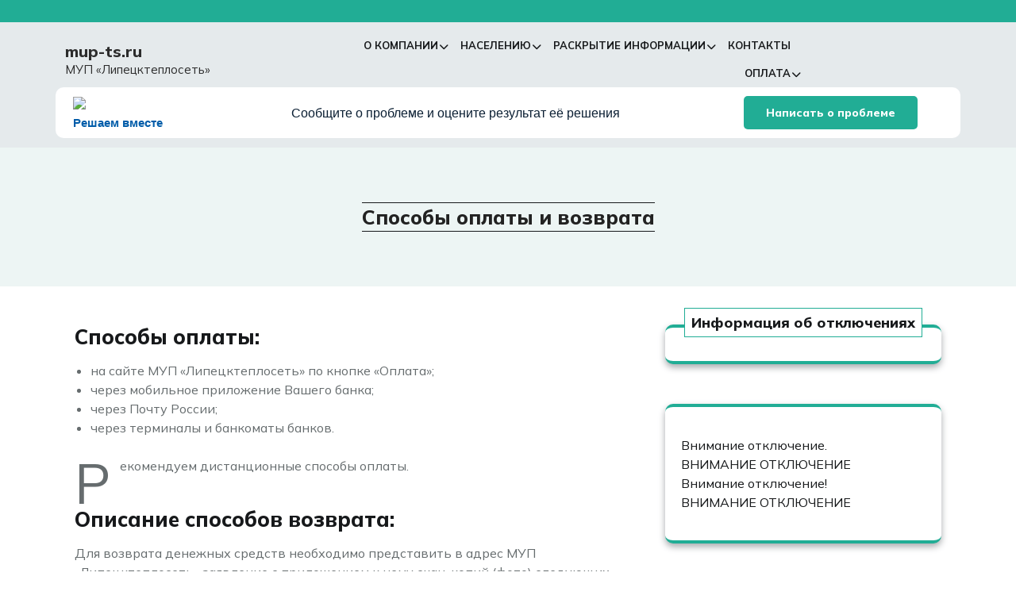

--- FILE ---
content_type: text/html; charset=UTF-8
request_url: https://mup-ts.ru/lk/%D1%81%D0%BF%D0%BE%D1%81%D0%BE%D0%B1%D1%8B-%D0%BE%D0%BF%D0%BB%D0%B0%D1%82%D1%8B-%D0%B8-%D0%B2%D0%BE%D0%B7%D0%B2%D1%80%D0%B0%D1%82%D0%B0/
body_size: 13444
content:
<!DOCTYPE html>
<html lang="ru-RU" class="no-js no-svg">
<head>
	<meta charset="UTF-8">
	<meta name="viewport" content="width=device-width, initial-scale=1">
	<title>Способы оплаты и возврата &#8212; mup-ts.ru</title>
<meta name='robots' content='max-image-preview:large' />
<link rel='dns-prefetch' href='//stats.wp.com' />
<link rel='dns-prefetch' href='//fonts.googleapis.com' />
<link rel='preconnect' href='//i0.wp.com' />
<link rel='preconnect' href='//c0.wp.com' />
<link rel="alternate" type="application/rss+xml" title="mup-ts.ru &raquo; Лента" href="https://mup-ts.ru/feed/" />
<link rel="alternate" type="application/rss+xml" title="mup-ts.ru &raquo; Лента комментариев" href="https://mup-ts.ru/comments/feed/" />
<link rel="alternate" title="oEmbed (JSON)" type="application/json+oembed" href="https://mup-ts.ru/wp-json/oembed/1.0/embed?url=https%3A%2F%2Fmup-ts.ru%2Flk%2F%25d1%2581%25d0%25bf%25d0%25be%25d1%2581%25d0%25be%25d0%25b1%25d1%258b-%25d0%25be%25d0%25bf%25d0%25bb%25d0%25b0%25d1%2582%25d1%258b-%25d0%25b8-%25d0%25b2%25d0%25be%25d0%25b7%25d0%25b2%25d1%2580%25d0%25b0%25d1%2582%25d0%25b0%2F" />
<link rel="alternate" title="oEmbed (XML)" type="text/xml+oembed" href="https://mup-ts.ru/wp-json/oembed/1.0/embed?url=https%3A%2F%2Fmup-ts.ru%2Flk%2F%25d1%2581%25d0%25bf%25d0%25be%25d1%2581%25d0%25be%25d0%25b1%25d1%258b-%25d0%25be%25d0%25bf%25d0%25bb%25d0%25b0%25d1%2582%25d1%258b-%25d0%25b8-%25d0%25b2%25d0%25be%25d0%25b7%25d0%25b2%25d1%2580%25d0%25b0%25d1%2582%25d0%25b0%2F&#038;format=xml" />
<style id='wp-img-auto-sizes-contain-inline-css' type='text/css'>
img:is([sizes=auto i],[sizes^="auto," i]){contain-intrinsic-size:3000px 1500px}
/*# sourceURL=wp-img-auto-sizes-contain-inline-css */
</style>
<style id='wp-emoji-styles-inline-css' type='text/css'>

	img.wp-smiley, img.emoji {
		display: inline !important;
		border: none !important;
		box-shadow: none !important;
		height: 1em !important;
		width: 1em !important;
		margin: 0 0.07em !important;
		vertical-align: -0.1em !important;
		background: none !important;
		padding: 0 !important;
	}
/*# sourceURL=wp-emoji-styles-inline-css */
</style>
<style id='wp-block-library-inline-css' type='text/css'>
:root{--wp-block-synced-color:#7a00df;--wp-block-synced-color--rgb:122,0,223;--wp-bound-block-color:var(--wp-block-synced-color);--wp-editor-canvas-background:#ddd;--wp-admin-theme-color:#007cba;--wp-admin-theme-color--rgb:0,124,186;--wp-admin-theme-color-darker-10:#006ba1;--wp-admin-theme-color-darker-10--rgb:0,107,160.5;--wp-admin-theme-color-darker-20:#005a87;--wp-admin-theme-color-darker-20--rgb:0,90,135;--wp-admin-border-width-focus:2px}@media (min-resolution:192dpi){:root{--wp-admin-border-width-focus:1.5px}}.wp-element-button{cursor:pointer}:root .has-very-light-gray-background-color{background-color:#eee}:root .has-very-dark-gray-background-color{background-color:#313131}:root .has-very-light-gray-color{color:#eee}:root .has-very-dark-gray-color{color:#313131}:root .has-vivid-green-cyan-to-vivid-cyan-blue-gradient-background{background:linear-gradient(135deg,#00d084,#0693e3)}:root .has-purple-crush-gradient-background{background:linear-gradient(135deg,#34e2e4,#4721fb 50%,#ab1dfe)}:root .has-hazy-dawn-gradient-background{background:linear-gradient(135deg,#faaca8,#dad0ec)}:root .has-subdued-olive-gradient-background{background:linear-gradient(135deg,#fafae1,#67a671)}:root .has-atomic-cream-gradient-background{background:linear-gradient(135deg,#fdd79a,#004a59)}:root .has-nightshade-gradient-background{background:linear-gradient(135deg,#330968,#31cdcf)}:root .has-midnight-gradient-background{background:linear-gradient(135deg,#020381,#2874fc)}:root{--wp--preset--font-size--normal:16px;--wp--preset--font-size--huge:42px}.has-regular-font-size{font-size:1em}.has-larger-font-size{font-size:2.625em}.has-normal-font-size{font-size:var(--wp--preset--font-size--normal)}.has-huge-font-size{font-size:var(--wp--preset--font-size--huge)}.has-text-align-center{text-align:center}.has-text-align-left{text-align:left}.has-text-align-right{text-align:right}.has-fit-text{white-space:nowrap!important}#end-resizable-editor-section{display:none}.aligncenter{clear:both}.items-justified-left{justify-content:flex-start}.items-justified-center{justify-content:center}.items-justified-right{justify-content:flex-end}.items-justified-space-between{justify-content:space-between}.screen-reader-text{border:0;clip-path:inset(50%);height:1px;margin:-1px;overflow:hidden;padding:0;position:absolute;width:1px;word-wrap:normal!important}.screen-reader-text:focus{background-color:#ddd;clip-path:none;color:#444;display:block;font-size:1em;height:auto;left:5px;line-height:normal;padding:15px 23px 14px;text-decoration:none;top:5px;width:auto;z-index:100000}html :where(.has-border-color){border-style:solid}html :where([style*=border-top-color]){border-top-style:solid}html :where([style*=border-right-color]){border-right-style:solid}html :where([style*=border-bottom-color]){border-bottom-style:solid}html :where([style*=border-left-color]){border-left-style:solid}html :where([style*=border-width]){border-style:solid}html :where([style*=border-top-width]){border-top-style:solid}html :where([style*=border-right-width]){border-right-style:solid}html :where([style*=border-bottom-width]){border-bottom-style:solid}html :where([style*=border-left-width]){border-left-style:solid}html :where(img[class*=wp-image-]){height:auto;max-width:100%}:where(figure){margin:0 0 1em}html :where(.is-position-sticky){--wp-admin--admin-bar--position-offset:var(--wp-admin--admin-bar--height,0px)}@media screen and (max-width:600px){html :where(.is-position-sticky){--wp-admin--admin-bar--position-offset:0px}}

/*# sourceURL=wp-block-library-inline-css */
</style><style id='wp-block-heading-inline-css' type='text/css'>
h1:where(.wp-block-heading).has-background,h2:where(.wp-block-heading).has-background,h3:where(.wp-block-heading).has-background,h4:where(.wp-block-heading).has-background,h5:where(.wp-block-heading).has-background,h6:where(.wp-block-heading).has-background{padding:1.25em 2.375em}h1.has-text-align-left[style*=writing-mode]:where([style*=vertical-lr]),h1.has-text-align-right[style*=writing-mode]:where([style*=vertical-rl]),h2.has-text-align-left[style*=writing-mode]:where([style*=vertical-lr]),h2.has-text-align-right[style*=writing-mode]:where([style*=vertical-rl]),h3.has-text-align-left[style*=writing-mode]:where([style*=vertical-lr]),h3.has-text-align-right[style*=writing-mode]:where([style*=vertical-rl]),h4.has-text-align-left[style*=writing-mode]:where([style*=vertical-lr]),h4.has-text-align-right[style*=writing-mode]:where([style*=vertical-rl]),h5.has-text-align-left[style*=writing-mode]:where([style*=vertical-lr]),h5.has-text-align-right[style*=writing-mode]:where([style*=vertical-rl]),h6.has-text-align-left[style*=writing-mode]:where([style*=vertical-lr]),h6.has-text-align-right[style*=writing-mode]:where([style*=vertical-rl]){rotate:180deg}
/*# sourceURL=https://c0.wp.com/c/6.9/wp-includes/blocks/heading/style.min.css */
</style>
<style id='wp-block-list-inline-css' type='text/css'>
ol,ul{box-sizing:border-box}:root :where(.wp-block-list.has-background){padding:1.25em 2.375em}
/*# sourceURL=https://c0.wp.com/c/6.9/wp-includes/blocks/list/style.min.css */
</style>
<style id='wp-block-group-inline-css' type='text/css'>
.wp-block-group{box-sizing:border-box}:where(.wp-block-group.wp-block-group-is-layout-constrained){position:relative}
/*# sourceURL=https://c0.wp.com/c/6.9/wp-includes/blocks/group/style.min.css */
</style>
<style id='wp-block-group-theme-inline-css' type='text/css'>
:where(.wp-block-group.has-background){padding:1.25em 2.375em}
/*# sourceURL=https://c0.wp.com/c/6.9/wp-includes/blocks/group/theme.min.css */
</style>
<style id='wp-block-paragraph-inline-css' type='text/css'>
.is-small-text{font-size:.875em}.is-regular-text{font-size:1em}.is-large-text{font-size:2.25em}.is-larger-text{font-size:3em}.has-drop-cap:not(:focus):first-letter{float:left;font-size:8.4em;font-style:normal;font-weight:100;line-height:.68;margin:.05em .1em 0 0;text-transform:uppercase}body.rtl .has-drop-cap:not(:focus):first-letter{float:none;margin-left:.1em}p.has-drop-cap.has-background{overflow:hidden}:root :where(p.has-background){padding:1.25em 2.375em}:where(p.has-text-color:not(.has-link-color)) a{color:inherit}p.has-text-align-left[style*="writing-mode:vertical-lr"],p.has-text-align-right[style*="writing-mode:vertical-rl"]{rotate:180deg}
/*# sourceURL=https://c0.wp.com/c/6.9/wp-includes/blocks/paragraph/style.min.css */
</style>
<style id='global-styles-inline-css' type='text/css'>
:root{--wp--preset--aspect-ratio--square: 1;--wp--preset--aspect-ratio--4-3: 4/3;--wp--preset--aspect-ratio--3-4: 3/4;--wp--preset--aspect-ratio--3-2: 3/2;--wp--preset--aspect-ratio--2-3: 2/3;--wp--preset--aspect-ratio--16-9: 16/9;--wp--preset--aspect-ratio--9-16: 9/16;--wp--preset--color--black: #000000;--wp--preset--color--cyan-bluish-gray: #abb8c3;--wp--preset--color--white: #ffffff;--wp--preset--color--pale-pink: #f78da7;--wp--preset--color--vivid-red: #cf2e2e;--wp--preset--color--luminous-vivid-orange: #ff6900;--wp--preset--color--luminous-vivid-amber: #fcb900;--wp--preset--color--light-green-cyan: #7bdcb5;--wp--preset--color--vivid-green-cyan: #00d084;--wp--preset--color--pale-cyan-blue: #8ed1fc;--wp--preset--color--vivid-cyan-blue: #0693e3;--wp--preset--color--vivid-purple: #9b51e0;--wp--preset--gradient--vivid-cyan-blue-to-vivid-purple: linear-gradient(135deg,rgb(6,147,227) 0%,rgb(155,81,224) 100%);--wp--preset--gradient--light-green-cyan-to-vivid-green-cyan: linear-gradient(135deg,rgb(122,220,180) 0%,rgb(0,208,130) 100%);--wp--preset--gradient--luminous-vivid-amber-to-luminous-vivid-orange: linear-gradient(135deg,rgb(252,185,0) 0%,rgb(255,105,0) 100%);--wp--preset--gradient--luminous-vivid-orange-to-vivid-red: linear-gradient(135deg,rgb(255,105,0) 0%,rgb(207,46,46) 100%);--wp--preset--gradient--very-light-gray-to-cyan-bluish-gray: linear-gradient(135deg,rgb(238,238,238) 0%,rgb(169,184,195) 100%);--wp--preset--gradient--cool-to-warm-spectrum: linear-gradient(135deg,rgb(74,234,220) 0%,rgb(151,120,209) 20%,rgb(207,42,186) 40%,rgb(238,44,130) 60%,rgb(251,105,98) 80%,rgb(254,248,76) 100%);--wp--preset--gradient--blush-light-purple: linear-gradient(135deg,rgb(255,206,236) 0%,rgb(152,150,240) 100%);--wp--preset--gradient--blush-bordeaux: linear-gradient(135deg,rgb(254,205,165) 0%,rgb(254,45,45) 50%,rgb(107,0,62) 100%);--wp--preset--gradient--luminous-dusk: linear-gradient(135deg,rgb(255,203,112) 0%,rgb(199,81,192) 50%,rgb(65,88,208) 100%);--wp--preset--gradient--pale-ocean: linear-gradient(135deg,rgb(255,245,203) 0%,rgb(182,227,212) 50%,rgb(51,167,181) 100%);--wp--preset--gradient--electric-grass: linear-gradient(135deg,rgb(202,248,128) 0%,rgb(113,206,126) 100%);--wp--preset--gradient--midnight: linear-gradient(135deg,rgb(2,3,129) 0%,rgb(40,116,252) 100%);--wp--preset--font-size--small: 13px;--wp--preset--font-size--medium: 20px;--wp--preset--font-size--large: 36px;--wp--preset--font-size--x-large: 42px;--wp--preset--spacing--20: 0.44rem;--wp--preset--spacing--30: 0.67rem;--wp--preset--spacing--40: 1rem;--wp--preset--spacing--50: 1.5rem;--wp--preset--spacing--60: 2.25rem;--wp--preset--spacing--70: 3.38rem;--wp--preset--spacing--80: 5.06rem;--wp--preset--shadow--natural: 6px 6px 9px rgba(0, 0, 0, 0.2);--wp--preset--shadow--deep: 12px 12px 50px rgba(0, 0, 0, 0.4);--wp--preset--shadow--sharp: 6px 6px 0px rgba(0, 0, 0, 0.2);--wp--preset--shadow--outlined: 6px 6px 0px -3px rgb(255, 255, 255), 6px 6px rgb(0, 0, 0);--wp--preset--shadow--crisp: 6px 6px 0px rgb(0, 0, 0);}:where(.is-layout-flex){gap: 0.5em;}:where(.is-layout-grid){gap: 0.5em;}body .is-layout-flex{display: flex;}.is-layout-flex{flex-wrap: wrap;align-items: center;}.is-layout-flex > :is(*, div){margin: 0;}body .is-layout-grid{display: grid;}.is-layout-grid > :is(*, div){margin: 0;}:where(.wp-block-columns.is-layout-flex){gap: 2em;}:where(.wp-block-columns.is-layout-grid){gap: 2em;}:where(.wp-block-post-template.is-layout-flex){gap: 1.25em;}:where(.wp-block-post-template.is-layout-grid){gap: 1.25em;}.has-black-color{color: var(--wp--preset--color--black) !important;}.has-cyan-bluish-gray-color{color: var(--wp--preset--color--cyan-bluish-gray) !important;}.has-white-color{color: var(--wp--preset--color--white) !important;}.has-pale-pink-color{color: var(--wp--preset--color--pale-pink) !important;}.has-vivid-red-color{color: var(--wp--preset--color--vivid-red) !important;}.has-luminous-vivid-orange-color{color: var(--wp--preset--color--luminous-vivid-orange) !important;}.has-luminous-vivid-amber-color{color: var(--wp--preset--color--luminous-vivid-amber) !important;}.has-light-green-cyan-color{color: var(--wp--preset--color--light-green-cyan) !important;}.has-vivid-green-cyan-color{color: var(--wp--preset--color--vivid-green-cyan) !important;}.has-pale-cyan-blue-color{color: var(--wp--preset--color--pale-cyan-blue) !important;}.has-vivid-cyan-blue-color{color: var(--wp--preset--color--vivid-cyan-blue) !important;}.has-vivid-purple-color{color: var(--wp--preset--color--vivid-purple) !important;}.has-black-background-color{background-color: var(--wp--preset--color--black) !important;}.has-cyan-bluish-gray-background-color{background-color: var(--wp--preset--color--cyan-bluish-gray) !important;}.has-white-background-color{background-color: var(--wp--preset--color--white) !important;}.has-pale-pink-background-color{background-color: var(--wp--preset--color--pale-pink) !important;}.has-vivid-red-background-color{background-color: var(--wp--preset--color--vivid-red) !important;}.has-luminous-vivid-orange-background-color{background-color: var(--wp--preset--color--luminous-vivid-orange) !important;}.has-luminous-vivid-amber-background-color{background-color: var(--wp--preset--color--luminous-vivid-amber) !important;}.has-light-green-cyan-background-color{background-color: var(--wp--preset--color--light-green-cyan) !important;}.has-vivid-green-cyan-background-color{background-color: var(--wp--preset--color--vivid-green-cyan) !important;}.has-pale-cyan-blue-background-color{background-color: var(--wp--preset--color--pale-cyan-blue) !important;}.has-vivid-cyan-blue-background-color{background-color: var(--wp--preset--color--vivid-cyan-blue) !important;}.has-vivid-purple-background-color{background-color: var(--wp--preset--color--vivid-purple) !important;}.has-black-border-color{border-color: var(--wp--preset--color--black) !important;}.has-cyan-bluish-gray-border-color{border-color: var(--wp--preset--color--cyan-bluish-gray) !important;}.has-white-border-color{border-color: var(--wp--preset--color--white) !important;}.has-pale-pink-border-color{border-color: var(--wp--preset--color--pale-pink) !important;}.has-vivid-red-border-color{border-color: var(--wp--preset--color--vivid-red) !important;}.has-luminous-vivid-orange-border-color{border-color: var(--wp--preset--color--luminous-vivid-orange) !important;}.has-luminous-vivid-amber-border-color{border-color: var(--wp--preset--color--luminous-vivid-amber) !important;}.has-light-green-cyan-border-color{border-color: var(--wp--preset--color--light-green-cyan) !important;}.has-vivid-green-cyan-border-color{border-color: var(--wp--preset--color--vivid-green-cyan) !important;}.has-pale-cyan-blue-border-color{border-color: var(--wp--preset--color--pale-cyan-blue) !important;}.has-vivid-cyan-blue-border-color{border-color: var(--wp--preset--color--vivid-cyan-blue) !important;}.has-vivid-purple-border-color{border-color: var(--wp--preset--color--vivid-purple) !important;}.has-vivid-cyan-blue-to-vivid-purple-gradient-background{background: var(--wp--preset--gradient--vivid-cyan-blue-to-vivid-purple) !important;}.has-light-green-cyan-to-vivid-green-cyan-gradient-background{background: var(--wp--preset--gradient--light-green-cyan-to-vivid-green-cyan) !important;}.has-luminous-vivid-amber-to-luminous-vivid-orange-gradient-background{background: var(--wp--preset--gradient--luminous-vivid-amber-to-luminous-vivid-orange) !important;}.has-luminous-vivid-orange-to-vivid-red-gradient-background{background: var(--wp--preset--gradient--luminous-vivid-orange-to-vivid-red) !important;}.has-very-light-gray-to-cyan-bluish-gray-gradient-background{background: var(--wp--preset--gradient--very-light-gray-to-cyan-bluish-gray) !important;}.has-cool-to-warm-spectrum-gradient-background{background: var(--wp--preset--gradient--cool-to-warm-spectrum) !important;}.has-blush-light-purple-gradient-background{background: var(--wp--preset--gradient--blush-light-purple) !important;}.has-blush-bordeaux-gradient-background{background: var(--wp--preset--gradient--blush-bordeaux) !important;}.has-luminous-dusk-gradient-background{background: var(--wp--preset--gradient--luminous-dusk) !important;}.has-pale-ocean-gradient-background{background: var(--wp--preset--gradient--pale-ocean) !important;}.has-electric-grass-gradient-background{background: var(--wp--preset--gradient--electric-grass) !important;}.has-midnight-gradient-background{background: var(--wp--preset--gradient--midnight) !important;}.has-small-font-size{font-size: var(--wp--preset--font-size--small) !important;}.has-medium-font-size{font-size: var(--wp--preset--font-size--medium) !important;}.has-large-font-size{font-size: var(--wp--preset--font-size--large) !important;}.has-x-large-font-size{font-size: var(--wp--preset--font-size--x-large) !important;}
/*# sourceURL=global-styles-inline-css */
</style>

<style id='classic-theme-styles-inline-css' type='text/css'>
/*! This file is auto-generated */
.wp-block-button__link{color:#fff;background-color:#32373c;border-radius:9999px;box-shadow:none;text-decoration:none;padding:calc(.667em + 2px) calc(1.333em + 2px);font-size:1.125em}.wp-block-file__button{background:#32373c;color:#fff;text-decoration:none}
/*# sourceURL=/wp-includes/css/classic-themes.min.css */
</style>
<link rel='stylesheet' id='education-insight-source-sans-css' href='//fonts.googleapis.com/css?family=Lato%3A400%2C700%2C400italic%2C700italic&#038;ver=6.9' type='text/css' media='all' />
<link rel='stylesheet' id='education-insight-source-body-css' href='//fonts.googleapis.com/css?family=Source+Sans+Pro%3A400%2C300%2C400italic%2C700%2C600&#038;ver=6.9' type='text/css' media='all' />
<link rel='stylesheet' id='education-insight-fonts-css' href='//fonts.googleapis.com/css?family=Roboto+Slab%3Awght%40100%3B200%3B300%3B400%3B500%3B600%3B700%3B800%3B900%7CRoboto%3Aital%2Cwght%400%2C100%3B0%2C300%3B0%2C400%3B0%2C500%3B0%2C700%3B0%2C900%3B1%2C300%3B1%2C400%3B1%2C500%3B1%2C700%3B1%2C900%7CCatamaran%3Awght%40100%3B200%3B300%3B400%3B500%3B600%3B700%3B800%3B900%7CMulish%3Aital%2Cwght%400%2C200%3B0%2C300%3B0%2C400%3B0%2C500%3B0%2C600%3B0%2C700%3B0%2C800%3B0%2C900%3B0%2C1000%3B1%2C200%3B1%2C300%3B1%2C400%3B1%2C500%3B1%2C600%3B1%2C700%3B1%2C800%3B1%2C900%3B1%2C1000&#038;ver=6.9' type='text/css' media='all' />
<link rel='stylesheet' id='bootstrap-style-css' href='https://mup-ts.ru/wp-content/themes/education-insight/assets/css/bootstrap.css?ver=6.9' type='text/css' media='all' />
<link rel='stylesheet' id='education-insight-style-css' href='https://mup-ts.ru/wp-content/themes/education-academy-coach-childe/style.css?ver=6.9' type='text/css' media='all' />
<style id='education-insight-style-inline-css' type='text/css'>
body{max-width: 100%;}.fixed_header.fixed {position: static;}.fixed_header.fixed {position: fixed; box-shadow: 0px 3px 10px 2px #eee;}.page-template-custom-home-page .wrap_figure.fixed {background: #e5eaec;}.page-template-custom-home-page .fixed .logo{background: #e5eaec;}.admin-bar .fixed { margin-top: 32px;}.scroll-top button{}nav#top_gb_menu ul li a{text-transform: uppercase ; }#slider .carousel-caption{text-align:center; right: 50%; left: 15%;}@media screen and (max-width:1199px){#slider .carousel-caption{right: 40%; left: 15%} }@media screen and (max-width:991px){#slider .carousel-caption{right: 30%; left: 15%} }.custom-logo-link img{max-width: 50px;}.site-info{text-align:left; padding-left: 30px;}.site-info a{padding-left: 30px;}.scrollup {}@media screen and (max-width: 600px) {}.archieve_breadcrumb {display: none;}@media screen and (max-width: 600px) {.archieve_breadcrumb { display: none; }}.single_breadcrumb {display: none;}@media screen and (max-width: 600px) {.single_breadcrumb { display: none; }}.woocommerce-breadcrumb {}@media screen and (max-width: 600px) {}:root {--theme-primary-color: #e9a502;--theme-heading-color: #2c2c2c;--theme-text-color: #666c6e;--theme-primary-fade: #fff8e7;--theme-primary-light: #ffbd0a;--theme-secondary-color: #ef5921;--theme-third-color: #91b707;--theme-fourth-color: #2ec7c3;--service-bg-color: #271706;--theme-footer-color: #2c2c2c;--post-bg-color: #ffffff;--slider-overlay: #2c2c2c;}#slider img {opacity: 0.7}#slider .carousel-caption h2 a,#slider .inner_carousel h2{color: #ffffff;}#slider .slider-excerpt {color: #ffffff;}.logo h1,.site-title,.site-title a,.logo h1 a{font-size: 20px;}p.site-description{font-size: 15px;}.gb_nav_menu li a{font-size: 13px;}
/*# sourceURL=education-insight-style-inline-css */
</style>
<link rel='stylesheet' id='font-awesome-style-css' href='https://mup-ts.ru/wp-content/themes/education-insight/assets/css/fontawesome-all.css?ver=6.9' type='text/css' media='all' />
<link rel='stylesheet' id='education-insight-block-style-css' href='https://mup-ts.ru/wp-content/themes/education-insight/assets/css/blocks.css?ver=6.9' type='text/css' media='all' />
<link rel='stylesheet' id='education-insight-style-parent-css' href='https://mup-ts.ru/wp-content/themes/education-insight/style.css?ver=6.9' type='text/css' media='all' />
<link rel='stylesheet' id='education-academy-coach-style-css' href='https://mup-ts.ru/wp-content/themes/education-academy-coach-childe/style.css?ver=1.0.0' type='text/css' media='all' />
<style id='education-academy-coach-style-inline-css' type='text/css'>
body{max-width: 100%;}.fixed_header.fixed {position: static;}.fixed_header.fixed {position: fixed; box-shadow: 0px 3px 10px 2px #eee;}.page-template-custom-home-page .wrap_figure.fixed {background: #e5eaec;}.page-template-custom-home-page .fixed .logo{background: #e5eaec;}.admin-bar .fixed { margin-top: 32px;}.scroll-top button{}nav#top_gb_menu ul li a{text-transform: uppercase ; }#slider .carousel-caption{text-align:center; right: 50%; left: 15%;}@media screen and (max-width:1199px){#slider .carousel-caption{right: 40%; left: 15%} }@media screen and (max-width:991px){#slider .carousel-caption{right: 30%; left: 15%} }.custom-logo-link img{max-width: 50px;}.site-info{text-align:left; padding-left: 30px;}.site-info a{padding-left: 30px;}.scrollup {}@media screen and (max-width: 600px) {}.archieve_breadcrumb {display: none;}@media screen and (max-width: 600px) {.archieve_breadcrumb { display: none; }}.single_breadcrumb {display: none;}@media screen and (max-width: 600px) {.single_breadcrumb { display: none; }}.woocommerce-breadcrumb {}@media screen and (max-width: 600px) {}:root {--theme-primary-color: #e9a502;--theme-heading-color: #2c2c2c;--theme-text-color: #666c6e;--theme-primary-fade: #fff8e7;--theme-primary-light: #ffbd0a;--theme-secondary-color: #ef5921;--theme-third-color: #91b707;--theme-fourth-color: #2ec7c3;--service-bg-color: #271706;--theme-footer-color: #2c2c2c;--post-bg-color: #ffffff;--slider-overlay: #2c2c2c;}#slider img {opacity: 0.7}#slider .carousel-caption h2 a,#slider .inner_carousel h2{color: #ffffff;}#slider .slider-excerpt {color: #ffffff;}.logo h1,.site-title,.site-title a,.logo h1 a{font-size: 20px;}p.site-description{font-size: 15px;}.gb_nav_menu li a{font-size: 13px;}
#slider .carousel-caption{text-align:left; right: 45%; left: 19%}@media screen and (max-width:1199px){#slider .carousel-caption{right: 20%; left: 19%} }@media screen and (max-width:991px){#slider .carousel-caption{right: 15%; left: 19%} }.fixed_header.fixed {position: static;}.fixed_header.fixed {position: fixed; background: var(--post-bg-color);}.page-template-custom-home-page .wrap_figure.fixed {background: var(--post-bg-color);}.admin-bar .fixed { margin-top: 32px;}#slider .slide-btn {}@media screen and (max-width: 600px) {}:root {--theme-primary-color: #21ad95;--theme-heading-color: #17191b;--theme-primary-fade: #edf5f4;--theme-secondary-color: #ef5921;}#slider img {opacity: 1}#slider .carousel-caption h2{color: #17191b;}#slider .slider-excerpt {color: #17191b;}
/*# sourceURL=education-academy-coach-style-inline-css */
</style>
<link rel='stylesheet' id='education-academy-coach-block-style-css' href='https://mup-ts.ru/wp-content/themes/education-academy-coach-childe/assets/css/blocks.css?ver=1.0' type='text/css' media='all' />
<script type="text/javascript" src="https://c0.wp.com/c/6.9/wp-includes/js/jquery/jquery.min.js" id="jquery-core-js"></script>
<script type="text/javascript" src="https://c0.wp.com/c/6.9/wp-includes/js/jquery/jquery-migrate.min.js" id="jquery-migrate-js"></script>
<script type="text/javascript" src="https://mup-ts.ru/wp-content/themes/education-insight/assets/js/education-insight-custom.js?ver=1" id="education-insight-custom.js-js"></script>
<script type="text/javascript" src="https://mup-ts.ru/wp-content/themes/education-insight/assets/js/navigation-focus.js?ver=1" id="education-insight-navigation-focus-js"></script>
<script type="text/javascript" src="https://mup-ts.ru/wp-content/themes/education-insight/assets/js/bootstrap.js?ver=1" id="bootstrap.js-js"></script>
<link rel="https://api.w.org/" href="https://mup-ts.ru/wp-json/" /><link rel="alternate" title="JSON" type="application/json" href="https://mup-ts.ru/wp-json/wp/v2/posts/194" /><link rel="EditURI" type="application/rsd+xml" title="RSD" href="https://mup-ts.ru/xmlrpc.php?rsd" />
<meta name="generator" content="WordPress 6.9" />
<link rel="canonical" href="https://mup-ts.ru/lk/%d1%81%d0%bf%d0%be%d1%81%d0%be%d0%b1%d1%8b-%d0%be%d0%bf%d0%bb%d0%b0%d1%82%d1%8b-%d0%b8-%d0%b2%d0%be%d0%b7%d0%b2%d1%80%d0%b0%d1%82%d0%b0/" />
<link rel='shortlink' href='https://mup-ts.ru/?p=194' />
	<style>img#wpstats{display:none}</style>
		<link rel="icon" href="https://i0.wp.com/mup-ts.ru/wp-content/uploads/2023/02/cropped-icons8-temperature-inside-50-1.png?fit=32%2C32&#038;ssl=1" sizes="32x32" />
<link rel="icon" href="https://i0.wp.com/mup-ts.ru/wp-content/uploads/2023/02/cropped-icons8-temperature-inside-50-1.png?fit=192%2C192&#038;ssl=1" sizes="192x192" />
<link rel="apple-touch-icon" href="https://i0.wp.com/mup-ts.ru/wp-content/uploads/2023/02/cropped-icons8-temperature-inside-50-1.png?fit=180%2C180&#038;ssl=1" />
<meta name="msapplication-TileImage" content="https://i0.wp.com/mup-ts.ru/wp-content/uploads/2023/02/cropped-icons8-temperature-inside-50-1.png?fit=270%2C270&#038;ssl=1" />
		<style type="text/css" id="wp-custom-css">
			li.formob {
    list-style: none !important;
}
.entry-author.mr-2{
	display: none;
}
.entry-comments.mr-2{
	display: none;
}
.tags{
	display: none;
}
.link-more.mb-2{
	display: none;
}
.similar-post{
	display: none;
}
.footer-copyright{
	display: none;
}
#Category-section pre.wp-block-verse,.wc-block-checkout__actions_row a,a.more-link,.entry-content .quotepost p,#Category-section .postbox.smallpostimage:hover h3 a,a,#sidebar caption,#sidebar td,#sidebar select,.site-footer .widget-area a:hover,a.showcoupon, .woocommerce-message::before {
    color: #21ad95;
}
.without-img-head, #preloader {
    background-color: #edf5f4;
}
.entry-content a, .site-footer .textwidget a, #sidebar .textwidget a {
    text-decoration: none;
}		</style>
		</head>

<body class="wp-singular post-template-default single single-post postid-194 single-format-standard wp-embed-responsive wp-theme-education-insight wp-child-theme-education-academy-coach-childe group-blog has-sidebar">

	<a class="skip-link screen-reader-text" href="#content">Перейти к содержимому</a>
		<div id="page" class="site">
		<div class="top_header wow slideInDown">
			<div class="container">
				<div class="row">
					<div class="col-lg-7 col-md-9">
						<div class="my-2">
																															                			            </div>
		            </div>
		            <div class="col-lg-5 col-md-3">
		            			            </div>
		        </div>
			</div>
		</div>
		<div id="header" class="wow slideInUp">
			<div class="wrap_figure fixed_header">
				<div class="container">
					<div class="row ">
						<div class="col-lg-3 col-md-5 col-sm-5 box-center">
							<div class="logo">
						        				              							                						                  																		                      		<p class="site-title"><a href="https://mup-ts.ru/" rel="home">mup-ts.ru</a></p>
																							                  								                
					                					               					                  	<p class="site-description">
					                    	МУП «Липецктеплосеть»					                  	</p>
					                				              							    </div>
						</div>
						<div class="col-lg-7 col-md-2 col-sm-2 col-6 box-center">
						   	<div class="theme-menu">						   		
								<div class="toggle-menu gb_menu text-center">
									<button onclick="education_insight_gb_Menu_open()" class="gb_toggle"><i class="fas fa-bars"></i></button>
								</div>								
								
<div id="gb_responsive" class="nav side_gb_nav mobile_menu_nav">
	<nav id="top_gb_menu" class="gb_nav_menu" role="navigation" aria-label="Мобильное меню">
		<div class="gb_navigation clearfix"><ul id="menu-%d0%be%d1%81%d0%bd%d0%be%d0%b2%d0%bd%d0%be%d0%b5" class="clearfix mobile_nav"><li id="menu-item-257" class="menu-item menu-item-type-custom menu-item-object-custom menu-item-has-children menu-item-257"><a href="#">О компании</a>
<ul class="sub-menu">
	<li id="menu-item-3492" class="menu-item menu-item-type-taxonomy menu-item-object-category menu-item-3492"><a href="https://mup-ts.ru/category/news/">Новости</a></li>
	<li id="menu-item-1719" class="menu-item menu-item-type-post_type menu-item-object-page menu-item-1719"><a href="https://mup-ts.ru/%d0%b8%d1%81%d1%82%d0%be%d1%80%d0%b8%d1%8f/">История</a></li>
	<li id="menu-item-260" class="menu-item menu-item-type-post_type menu-item-object-page menu-item-260"><a href="https://mup-ts.ru/%d0%b3%d0%bb%d0%b0%d0%b2%d0%bd%d0%b0%d1%8f/%d0%bf%d1%80%d0%be%d1%82%d0%b8%d0%b2%d0%be%d0%b4%d0%b5%d0%b9%d1%81%d1%82%d0%b2%d0%b8%d0%b5-%d0%ba%d0%be%d1%80%d1%80%d1%83%d0%bf%d1%86%d0%b8%d0%b8/">Противодействие коррупции</a></li>
</ul>
</li>
<li id="menu-item-261" class="menu-item menu-item-type-custom menu-item-object-custom menu-item-has-children menu-item-261"><a href="#">Населению</a>
<ul class="sub-menu">
	<li id="menu-item-780" class="menu-item menu-item-type-taxonomy menu-item-object-category menu-item-780"><a href="https://mup-ts.ru/category/%d0%bd%d0%b0%d1%81%d0%b5%d0%bb%d0%b5%d0%bd%d0%b8%d1%8e/%d0%b3%d1%80%d0%b0%d1%84%d0%b8%d0%ba-%d0%ba%d0%be%d0%bd%d1%82%d1%80%d0%be%d0%bb%d1%8c%d0%bd%d0%be%d0%b3%d0%be-%d1%81%d0%bf%d0%b8%d1%81%d0%b0%d0%bd%d0%b8%d1%8f/">График контрольного списания</a></li>
	<li id="menu-item-262" class="menu-item menu-item-type-taxonomy menu-item-object-category menu-item-262"><a href="https://mup-ts.ru/category/%d0%bd%d0%b0%d1%81%d0%b5%d0%bb%d0%b5%d0%bd%d0%b8%d1%8e/%d0%b1%d0%bb%d0%b0%d0%bd%d0%ba%d0%b8-%d0%b7%d0%b0%d1%8f%d0%b2%d0%bb%d0%b5%d0%bd%d0%b8%d0%b9/">Бланки заявлений</a></li>
	<li id="menu-item-263" class="menu-item menu-item-type-taxonomy menu-item-object-category menu-item-263"><a href="https://mup-ts.ru/category/%d0%bd%d0%b0%d1%81%d0%b5%d0%bb%d0%b5%d0%bd%d0%b8%d1%8e/docs/">Документы</a></li>
	<li id="menu-item-271" class="menu-item menu-item-type-taxonomy menu-item-object-category menu-item-271"><a href="https://mup-ts.ru/category/%d0%bd%d0%b0%d1%81%d0%b5%d0%bb%d0%b5%d0%bd%d0%b8%d1%8e/otklyucheniya/">Информация об отключениях</a></li>
	<li id="menu-item-264" class="menu-item menu-item-type-taxonomy menu-item-object-category menu-item-264"><a href="https://mup-ts.ru/category/%d0%bd%d0%b0%d1%81%d0%b5%d0%bb%d0%b5%d0%bd%d0%b8%d1%8e/%d0%bf%d0%b5%d1%80%d0%b5%d1%87%d0%b5%d0%bd%d1%8c-%d0%b6%d0%b8%d0%bb%d1%8b%d1%85-%d0%b4%d0%be%d0%bc%d0%be%d0%b2/">Перечень жилых домов</a></li>
	<li id="menu-item-1952" class="menu-item menu-item-type-taxonomy menu-item-object-category menu-item-1952"><a href="https://mup-ts.ru/category/%d0%bd%d0%b0%d1%81%d0%b5%d0%bb%d0%b5%d0%bd%d0%b8%d1%8e/%d0%b3%d1%80%d0%b0%d1%84%d0%b8%d0%ba-%d0%bf%d1%80%d0%be%d0%b2%d0%b5%d0%b4%d0%b5%d0%bd%d0%b8%d1%8f-%d0%b3%d0%b8%d0%b4%d1%80%d0%b0%d0%b2%d0%bb%d0%b8%d1%87%d0%b5%d1%81%d0%ba%d0%b8%d1%85-%d0%b8%d1%81/">График проведения гидравлических испытаний</a></li>
</ul>
</li>
<li id="menu-item-159" class="menu-item menu-item-type-taxonomy menu-item-object-category menu-item-has-children menu-item-159"><a href="https://mup-ts.ru/category/info/">Раскрытие информации</a>
<ul class="sub-menu">
	<li id="menu-item-160" class="menu-item menu-item-type-taxonomy menu-item-object-category menu-item-160"><a href="https://mup-ts.ru/category/info/disclosure/">Раскрытие информации в сфере теплоснабжения</a></li>
	<li id="menu-item-161" class="menu-item menu-item-type-taxonomy menu-item-object-category menu-item-161"><a href="https://mup-ts.ru/category/info/tariffs/">Тарифы</a></li>
</ul>
</li>
<li id="menu-item-31" class="menu-item menu-item-type-post_type menu-item-object-page menu-item-31"><a href="https://mup-ts.ru/%d0%ba%d0%be%d0%bd%d1%82%d0%b0%d0%ba%d1%82%d1%8b/">Контакты</a></li>
<li id="menu-item-249" class="menu-item menu-item-type-custom menu-item-object-custom menu-item-has-children menu-item-249"><a href="#">Оплата</a>
<ul class="sub-menu">
	<li id="menu-item-64" class="menu-item menu-item-type-custom menu-item-object-custom menu-item-64"><a href="/pay">По qr-коду</a></li>
	<li id="menu-item-2696" class="menu-item menu-item-type-custom menu-item-object-custom menu-item-2696"><a href="https://lk.mup-ts.ru/pay">По карте</a></li>
</ul>
</li>
</ul></div>		<a href="javascript:void(0)" class="closebtn gb_menu" onclick="education_insight_gb_Menu_close()">x<span class="screen-reader-text">Закрыть меню</span></a>
	</nav>
</div>						   	</div>
						</div>
						<div class="col-lg-2 col-md-5 col-sm-5 col-6 box-center">
							<div class="admision-btn">
															</div>
						</div>
					</div>
							<script src='https://pos.gosuslugi.ru/bin/script.min.js'></script> 
							<style>
							  #js-show-iframe-wrapper{background:#fff;color:#fff;cursor:pointer}
							  #js-show-iframe-wrapper .pos-banner-fluid .pos-banner-btn_2{display:block;width:240px;min-height:56px;font-size:18px;line-height:24px;cursor:pointer;background:#0d4cd3;color:#fff;border:none;border-radius:8px;outline:0}
							  #js-show-iframe-wrapper .pos-banner-fluid .pos-banner-btn_2:hover{background:#1d5deb}
							  #js-show-iframe-wrapper .pos-banner-fluid .pos-banner-btn_2:focus{background:#2a63ad}
							  #js-show-iframe-wrapper .pos-banner-fluid .pos-banner-btn_2:active{background:#2a63ad}
							  @-webkit-keyframes fadeInFromNone{
								  0%{display:none;opacity:0}
								  1%{display:block;opacity:0}
								  100%{display:block;opacity:1}
							  }
							  @keyframes fadeInFromNone{
								0%{display:none;opacity:0}
								1%{display:block;opacity:0}
								100%{display:block;opacity:1}
							  }
							#js-show-iframe-wrapper .pos-banner-fluid .pos-banner-btn_2{font-size:16px;font-family:LatoWeb,sans-serif;font-weight:400;padding:0;line-height:1.2}
							#js-show-iframe-wrapper .pos-banner-fluid .pos-banner-btn_2:active,#js-show-iframe-wrapper .pos-banner-fluid .pos-banner-btn_2:focus,#js-show-iframe-wrapper .pos-banner-fluid .pos-banner-btn_2:hover{background:#e4ecfd}
							#js-show-iframe-wrapper .bf-35__decor{background:var(--pos-banner-fluid-35__bg-url) var(--pos-banner-fluid-35__bg-url-position) no-repeat;background-size:cover;background-color:#f8efec;position:relative}
							#js-show-iframe-wrapper .bf-35__text{font-size:medium;line-height:1.4;font-family:LatoWeb,sans-serif;color:#0b1f33}
							#js-show-iframe-wrapper .bf-35__text_small{font-size:var(--pos-banner-fluid-35__text-small-font-size);font-weight:400;margin:0}
							#js-show-iframe-wrapper .bf-35__logo-wrap{padding:10px;}
							#js-show-iframe-wrapper .bf-35__slogan{font-family:LatoWeb,sans-serif;font-weight:700;font-size:var(--pos-banner-fluid-35__slogan-font-size);line-height:1.2;color:#005ca9}

							  @font-face{font-family:LatoWebLight;src:url(https://pos.gosuslugi.ru/bin/fonts/Lato/fonts/Lato-Light.woff2) format("woff2"),url(https://pos.gosuslugi.ru/bin/fonts/Lato/fonts/Lato-Light.woff) format("woff"),url(https://pos.gosuslugi.ru/bin/fonts/Lato/fonts/Lato-Light.ttf) format("truetype");font-style:normal;font-weight:400}
							  @font-face{font-family:LatoWeb;src:url(https://pos.gosuslugi.ru/bin/fonts/Lato/fonts/Lato-Regular.woff2) format("woff2"),url(https://pos.gosuslugi.ru/bin/fonts/Lato/fonts/Lato-Regular.woff) format("woff"),url(https://pos.gosuslugi.ru/bin/fonts/Lato/fonts/Lato-Regular.ttf) format("truetype");font-style:normal;font-weight:400}
							  @font-face{font-family:LatoWebBold;src:url(https://pos.gosuslugi.ru/bin/fonts/Lato/fonts/Lato-Bold.woff2) format("woff2"),url(https://pos.gosuslugi.ru/bin/fonts/Lato/fonts/Lato-Bold.woff) format("woff"),url(https://pos.gosuslugi.ru/bin/fonts/Lato/fonts/Lato-Bold.ttf) format("truetype");font-style:normal;font-weight:400}
							  @font-face{font-family:RobotoWebLight;src:url(https://pos.gosuslugi.ru/bin/fonts/Roboto/Roboto-Light.woff2) format("woff2"),url(https://pos.gosuslugi.ru/bin/fonts/Roboto/Roboto-Light.woff) format("woff"),url(https://pos.gosuslugi.ru/bin/fonts/Roboto/Roboto-Light.ttf) format("truetype");font-style:normal;font-weight:400}
							  @font-face{font-family:RobotoWebRegular;src:url(https://pos.gosuslugi.ru/bin/fonts/Roboto/Roboto-Regular.woff2) format("woff2"),url(https://pos.gosuslugi.ru/bin/fonts/Roboto/Roboto-Regular.woff) format("woff"),url(https://pos.gosuslugi.ru/bin/fonts/Roboto/Roboto-Regular.ttf) format("truetype");font-style:normal;font-weight:400}
							  @font-face{font-family:RobotoWebBold;src:url(https://pos.gosuslugi.ru/bin/fonts/Roboto/Roboto-Bold.woff2) format("woff2"),url(https://pos.gosuslugi.ru/bin/fonts/Roboto/Roboto-Bold.woff) format("woff"),url(https://pos.gosuslugi.ru/bin/fonts/Roboto/Roboto-Bold.ttf) format("truetype");font-style:normal;font-weight:400}
							  @font-face{font-family:ScadaWebRegular;src:url(https://pos.gosuslugi.ru/bin/fonts/Scada/Scada-Regular.woff2) format("woff2"),url(https://pos.gosuslugi.ru/bin/fonts/Scada/Scada-Regular.woff) format("woff"),url(https://pos.gosuslugi.ru/bin/fonts/Scada/Scada-Regular.ttf) format("truetype");font-style:normal;font-weight:400}
							  @font-face{font-family:ScadaWebBold;src:url(https://pos.gosuslugi.ru/bin/fonts/Scada/Scada-Bold.woff2) format("woff2"),url(https://pos.gosuslugi.ru/bin/fonts/Scada/Scada-Bold.woff) format("woff"),url(https://pos.gosuslugi.ru/bin/fonts/Scada/Scada-Bold.ttf) format("truetype");font-style:normal;font-weight:400}
							  @font-face{font-family:Geometria;src:url(https://pos.gosuslugi.ru/bin/fonts/Geometria/Geometria.eot);src:url(https://pos.gosuslugi.ru/bin/fonts/Geometria/Geometria.eot?#iefix) format("embedded-opentype"),url(https://pos.gosuslugi.ru/bin/fonts/Geometria/Geometria.woff) format("woff"),url(https://pos.gosuslugi.ru/bin/fonts/Geometria/Geometria.ttf) format("truetype");font-weight:400;font-style:normal}
							  @font-face{font-family:Geometria-ExtraBold;src:url(https://pos.gosuslugi.ru/bin/fonts/Geometria/Geometria-ExtraBold.eot);src:url(https://pos.gosuslugi.ru/bin/fonts/Geometria/Geometria-ExtraBold.eot?#iefix) format("embedded-opentype"),url(https://pos.gosuslugi.ru/bin/fonts/Geometria/Geometria-ExtraBold.woff) format("woff"),url(https://pos.gosuslugi.ru/bin/fonts/Geometria/Geometria-ExtraBold.ttf) format("truetype");font-weight:900;font-style:normal}
							</style>
					<div id='js-show-iframe-wrapper' class="row " style="background-color: white;border-radius: 10px;">
						<div class="col-3 box-center">
							<div class=''>
								<div class='bf-35__logo-wrap'>
									<img
										 class='bf-35__logo'
										 src='https://pos.gosuslugi.ru/bin/banner-fluid/gosuslugi-logo-blue.svg'
										 alt='Госуслуги'
										 />
									<div class='bf-35__slogan'>Решаем вместе</div >
								</div >
							</div >
						</div >
						<div class="col-6 box-center">
							<div id='js-show-iframe-wrapper'>
							  <div class='pos-banner-fluid bf-35'>
								<div class='bf-35__content'>
								  <div class='bf-35__description'>
									  <span class='bf-35__text'>
										Сообщите о проблеме и оцените результат её решения
									  </span >
									  <span class='bf-35__text bf-35__text_small'>
									  </span >
								  </div >
								</div >
							  </div >
							</div >
						</div>
						<div class="col-3 box-center">
							<div class='bf-35__bottom-wrap'>
								<div class='bf-35__btn-wrap'>
									<!-- pos-banner-btn_2 не удалять; другие классы не добавлять -->
									<button
											class='pos-banner-btn_2'
											type='button'
											>Написать о проблеме
									</button >
								</div >
							</div>
						</div>

							<script>

							(function(){
							  "use strict";function ownKeys(e,t){var n=Object.keys(e);if(Object.getOwnPropertySymbols){var o=Object.getOwnPropertySymbols(e);if(t)o=o.filter(function(t){return Object.getOwnPropertyDescriptor(e,t).enumerable});n.push.apply(n,o)}return n}function _objectSpread(e){for(var t=1;t<arguments.length;t++){var n=null!=arguments[t]?arguments[t]:{};if(t%2)ownKeys(Object(n),true).forEach(function(t){_defineProperty(e,t,n[t])});else if(Object.getOwnPropertyDescriptors)Object.defineProperties(e,Object.getOwnPropertyDescriptors(n));else ownKeys(Object(n)).forEach(function(t){Object.defineProperty(e,t,Object.getOwnPropertyDescriptor(n,t))})}return e}function _defineProperty(e,t,n){if(t in e)Object.defineProperty(e,t,{value:n,enumerable:true,configurable:true,writable:true});else e[t]=n;return e}var POS_PREFIX_35="--pos-banner-fluid-35__",posOptionsInitialBanner35={background:"#50b3ff","grid-template-columns":"100%","grid-template-rows":"264px auto","max-width":"100%","text-font-size":"20px","text-small-font-size":"14px","text-margin":"0 0 12px 0","description-margin":"0 0 24px 0","button-wrap-max-width":"100%","bg-url":"url('https://pos.gosuslugi.ru/bin/banner-fluid/35/banner-fluid-bg-35.svg')","bg-url-position":"right bottom","content-padding":"26px 24px 20px","content-grid-row":"0","logo-wrap-padding":"16px 12px 12px","logo-width":"65px","logo-wrap-top":"0","slogan-font-size":"12px"},setStyles=function(e,t){var n=arguments.length>2&&void 0!==arguments[2]?arguments[2]:POS_PREFIX_35;Object.keys(e).forEach(function(o){t.style.setProperty(n+o,e[o])})},removeStyles=function(e,t){var n=arguments.length>2&&void 0!==arguments[2]?arguments[2]:POS_PREFIX_35;Object.keys(e).forEach(function(e){t.style.removeProperty(n+e)})};function changePosBannerOnResize(){var e=document.documentElement,t=_objectSpread({},posOptionsInitialBanner35),n=document.getElementById("js-show-iframe-wrapper"),o=n?n.offsetWidth:document.body.offsetWidth;if(o>340)t["button-wrap-max-width"]="209px";if(o>360)t["bg-url"]="url('https://pos.gosuslugi.ru/bin/banner-fluid/35/banner-fluid-bg-35-2.svg')",t["bg-url-position"]="calc(100% + 135px) bottom";if(o>482)t["text-font-size"]="23px",t["text-small-font-size"]="18px",t["bg-url-position"]="center bottom";if(o>568)t["bg-url"]="url('https://pos.gosuslugi.ru/bin/banner-fluid/35/banner-fluid-bg-35.svg')",t["bg-url-position"]="calc(100% + 35px) bottom",t["text-font-size"]="24px",t["text-small-font-size"]="14px",t["grid-template-columns"]="1fr 292px",t["grid-template-rows"]="100%",t["content-grid-row"]="1",t["content-padding"]="48px 24px";if(o>783)t["grid-template-columns"]="1fr 390px",t["bg-url"]="url('https://pos.gosuslugi.ru/bin/banner-fluid/35/banner-fluid-bg-35-2.svg')",t["bg-url-position"]="calc(100% + 144px) bottom",t["text-small-font-size"]="18px",t["content-padding"]="30px 24px";if(o>820)t["grid-template-columns"]="1fr 420px";if(o>918)t["bg-url-position"]="calc(100% + 100px) bottom";if(o>1098)t["bg-url-position"]="center bottom",t["grid-template-columns"]="1fr 557px",t["text-font-size"]="32px",t["content-padding"]="34px 50px",t["logo-width"]="78px",t["slogan-font-size"]="15px",t["logo-wrap-padding"]="20px 16px 16px";if(o>1422)t["max-width"]="1422px",t["grid-template-columns"]="1fr 720px",t.background="linear-gradient(90deg, #50b3ff 50%, #E0ECFE 50%)";setStyles(t,e)}changePosBannerOnResize(),window.addEventListener("resize",changePosBannerOnResize),window.onunload=function(){var e=document.documentElement,t=_objectSpread({},posOptionsInitialBanner35);window.removeEventListener("resize",changePosBannerOnResize),removeStyles(t,e)};
							})()
							</script>
							<script>Widget("https://pos.gosuslugi.ru/form", 372061)</script>
					</div>
				</div>
			</div>
		</div>

<main id="content">
						<div id="post-194" class="without-img-head py-5">
									<div class="bread_crumb single_breadcrumb align-self-center text-center">
						<div class="without-img">
							<a href="https://mup-ts.ru">Home</a> / <a href="https://mup-ts.ru/category/lk/" rel="category tag">lk</a> / <span>Способы оплаты и возврата</span>						</div>
					</div>
								<h2 class="my-4 withoutimg text-center"><span>Способы оплаты и возврата</span></h2>
				<div class="date-box withoutimg-date-box text-center my-3 align-self-center">
																								</div>
			</div>
				<div class="container">
			<div class="content-area my-5">
				<div id="main" class="site-main" role="main">
			       	<div class="row m-0">
			       						    		<div class="content_area col-lg-8 col-md-8">
						    	<section id="post_section">
																			<div id="single-post-section" class="single-post-page entry-content">
											<div id="post-194" class="post-194 post type-post status-publish format-standard hentry category-lk">
										        <div class="entry-content">
										        											            
<h2 class="wp-block-heading">Способы оплаты:</h2>



<ul class="wp-block-list">
<li>на сайте МУП «Липецктеплосеть» по кнопке «Оплата»;</li>



<li>через мобильное приложение Вашего банка;</li>



<li>через Почту России;</li>



<li>через терминалы и банкоматы банков. </li>
</ul>



<p>Рекомендуем дистанционные способы оплаты.</p>



<h2 class="wp-block-heading">Описание способов возврата:</h2>



<p>Для возврата денежных средств необходимо представить в адрес МУП «Липецктеплосеть» заявление с  приложением к нему скан-копий (фото) следующих документов:</p>



<ul class="wp-block-list">
<li>документа, удостоверяющего личность, потребителя, производившего оплату коммунальных услуг;</li>



<li>документы, подтверждающие оплату коммунальных услуг по указанному лицевому счету (чеки в полном виде (дата, наличие информации о получателе), либо выписки банка);</li>



<li>банковские реквизиты, для перечисления денежных средств.</li>
</ul>



<p>Образец заявления Вы можете найти на официальном сайте МУП «Липецктеплосеть» в разделе НАСЕЛЕНИЮ→ШАБЛОНЫ ДОКУМЕНТОВ→ЗАЯВЛЕНИЕ НА ВОЗВРАТ ДЕНЕЖНЫХ СРЕДСТВ.<br>Представить указанные документы можно на электронный адрес нашей компании mup-sbyt@mail.ru.<br>В случае отсутствия возможности представления документов дистанционным способом Вы можете положить его в бокс для документов физических и юридических лиц, который находится в здание нашей компании по адресу: пл. П. Великого, д. 4а, или направить Почтой России.</p>
										        </div>
										        										      	<div class="clearfix"></div> 
											</div>
										</div>
										
	<nav class="navigation post-navigation" aria-label="Записи">
		<h2 class="screen-reader-text">Навигация по записям</h2>
		<div class="nav-links"><div class="nav-previous"><a href="https://mup-ts.ru/%d0%bd%d0%b0%d1%81%d0%b5%d0%bb%d0%b5%d0%bd%d0%b8%d1%8e/docs/%d1%82%d0%b8%d0%bf%d0%be%d0%b2%d0%be%d0%b9-%d0%b4%d0%be%d0%b3%d0%be%d0%b2%d0%be%d1%80-%d0%b3%d0%be%d1%80%d1%8f%d1%87%d0%b5%d0%b3%d0%be-%d0%b2%d0%be%d0%b4%d0%be%d1%81%d0%bd%d0%b0%d0%b1%d0%b6%d0%b5/" rel="prev"><span class="screen-reader-text">Предыдущая запись</span><span aria-hidden="true" class="nav-subtitle">Назад</span></a></div><div class="nav-next"><a href="https://mup-ts.ru/%d0%bd%d0%b0%d1%81%d0%b5%d0%bb%d0%b5%d0%bd%d0%b8%d1%8e/%d0%b1%d0%bb%d0%b0%d0%bd%d0%ba%d0%b8-%d0%b7%d0%b0%d1%8f%d0%b2%d0%bb%d0%b5%d0%bd%d0%b8%d0%b9/%d0%be%d0%b1%d1%89%d0%b8%d0%b9-%d0%b1%d0%bb%d0%b0%d0%bd%d0%ba-%d0%b7%d0%b0%d1%8f%d0%b2%d0%bb%d0%b5%d0%bd%d0%b8%d1%8f-%d0%bc%d1%83%d0%bf-%d0%bb%d0%b8%d0%bf%d0%b5%d1%86%d0%ba%d1%82%d0%b5%d0%bf%d0%bb/" rel="next"><span class="screen-reader-text">Следующая запись</span><span aria-hidden="true" class="nav-subtitle">Далее</span> </a></div></div>
	</nav>									<div class="clearfix"></div> 
																	</section>
							</div>
							<div id="sidebar" class="col-lg-4 col-md-4">
<aside id="sidebar" class="widget-area" role="complementary">
    <section id="block-24" class="widget wow zoomIn widget_block">
<h5 class="wp-block-heading">Информация об отключениях</h5>
</section><section id="block-25" class="widget wow zoomIn widget_block"><p>                    <article class="entry">
                <header><a href="https://mup-ts.ru/%d0%bd%d0%b0%d1%81%d0%b5%d0%bb%d0%b5%d0%bd%d0%b8%d1%8e/otklyucheniya/4099/"></a></header>
                <section></section>
            </article>
                    <article class="entry">
                <header><a href="https://mup-ts.ru/%d0%bd%d0%b0%d1%81%d0%b5%d0%bb%d0%b5%d0%bd%d0%b8%d1%8e/otklyucheniya/%d0%b2%d0%bd%d0%b8%d0%bc%d0%b0%d0%bd%d0%b8%d0%b5-%d0%be%d1%82%d0%ba%d0%bb%d1%8e%d1%87%d0%b5%d0%bd%d0%b8%d0%b5-525/">Внимание отключение.</a></header>
                <section></section>
            </article>
                    <article class="entry">
                <header><a href="https://mup-ts.ru/%d0%bd%d0%b0%d1%81%d0%b5%d0%bb%d0%b5%d0%bd%d0%b8%d1%8e/otklyucheniya/%d0%b2%d0%bd%d0%b8%d0%bc%d0%b0%d0%bd%d0%b8%d0%b5-%d0%be%d1%82%d0%ba%d0%bb%d1%8e%d1%87%d0%b5%d0%bd%d0%b8%d0%b5-521/">ВНИМАНИЕ ОТКЛЮЧЕНИЕ</a></header>
                <section></section>
            </article>
                    <article class="entry">
                <header><a href="https://mup-ts.ru/%d0%bd%d0%b0%d1%81%d0%b5%d0%bb%d0%b5%d0%bd%d0%b8%d1%8e/%d0%b2%d0%bd%d0%b8%d0%bc%d0%b0%d0%bd%d0%b8%d0%b5-%d0%be%d1%82%d0%ba%d0%bb%d1%8e%d1%87%d0%b5%d0%bd%d0%b8%d0%b5-520/">Внимание отключение!</a></header>
                <section></section>
            </article>
                    <article class="entry">
                <header><a href="https://mup-ts.ru/%d0%bd%d0%b0%d1%81%d0%b5%d0%bb%d0%b5%d0%bd%d0%b8%d1%8e/otklyucheniya/%d0%b2%d0%bd%d0%b8%d0%bc%d0%b0%d0%bd%d0%b8%d0%b5-%d0%be%d1%82%d0%ba%d0%bb%d1%8e%d1%87%d0%b5%d0%bd%d0%b8%d0%b5-519/">ВНИМАНИЕ ОТКЛЮЧЕНИЕ</a></header>
                <section></section>
            </article>
            </p>
</section><section id="block-3" class="widget wow zoomIn widget_block">
<div class="wp-block-group"><div class="wp-block-group__inner-container is-layout-flow wp-block-group-is-layout-flow">
<p>Прием показаний с 20 по 25 число.</p>



<p>Адрес: г. Липецк, ул. Московская, 20</p>



<p>тел: +7 (4742) 31-64-57</p>



<p>пн – чт с 8.00 до 17.00<br>пт с 8.00 до 16.00<br>перерыв с 12 до 12.48<br>сб, вс - выходной</p>
</div></div>
</section></aside></div>
											</div>
				</div>
			</div>
		</div>
	</main>
	<footer id="colophon" class="site-footer" role="contentinfo">
				<div class="site-info py-4">
    <div class="container-fluid">
    <a href="https://www.ovationthemes.com/products/free-academy-wordpress-theme" target="_blank">© mup-ts.ru 2024<span class="footer-copyright"> By Ovation Themes</span></a>    </div>
</div>		<div class="scroll-top">
			<button type=button id="education-insight-scroll-to-top" class="scrollup">
				<i class="fas fa-chevron-up"></i>
			</button>
		</div>	
	</footer>

		
<script type="speculationrules">
{"prefetch":[{"source":"document","where":{"and":[{"href_matches":"/*"},{"not":{"href_matches":["/wp-*.php","/wp-admin/*","/wp-content/uploads/*","/wp-content/*","/wp-content/plugins/*","/wp-content/themes/education-academy-coach-childe/*","/wp-content/themes/education-insight/*","/*\\?(.+)"]}},{"not":{"selector_matches":"a[rel~=\"nofollow\"]"}},{"not":{"selector_matches":".no-prefetch, .no-prefetch a"}}]},"eagerness":"conservative"}]}
</script>
<script type="text/javascript" id="jetpack-stats-js-before">
/* <![CDATA[ */
_stq = window._stq || [];
_stq.push([ "view", JSON.parse("{\"v\":\"ext\",\"blog\":\"211724024\",\"post\":\"194\",\"tz\":\"3\",\"srv\":\"mup-ts.ru\",\"j\":\"1:14.9.1\"}") ]);
_stq.push([ "clickTrackerInit", "211724024", "194" ]);
//# sourceURL=jetpack-stats-js-before
/* ]]> */
</script>
<script type="text/javascript" src="https://stats.wp.com/e-202603.js" id="jetpack-stats-js" defer="defer" data-wp-strategy="defer"></script>
<script id="wp-emoji-settings" type="application/json">
{"baseUrl":"https://s.w.org/images/core/emoji/17.0.2/72x72/","ext":".png","svgUrl":"https://s.w.org/images/core/emoji/17.0.2/svg/","svgExt":".svg","source":{"concatemoji":"https://mup-ts.ru/wp-includes/js/wp-emoji-release.min.js?ver=6.9"}}
</script>
<script type="module">
/* <![CDATA[ */
/*! This file is auto-generated */
const a=JSON.parse(document.getElementById("wp-emoji-settings").textContent),o=(window._wpemojiSettings=a,"wpEmojiSettingsSupports"),s=["flag","emoji"];function i(e){try{var t={supportTests:e,timestamp:(new Date).valueOf()};sessionStorage.setItem(o,JSON.stringify(t))}catch(e){}}function c(e,t,n){e.clearRect(0,0,e.canvas.width,e.canvas.height),e.fillText(t,0,0);t=new Uint32Array(e.getImageData(0,0,e.canvas.width,e.canvas.height).data);e.clearRect(0,0,e.canvas.width,e.canvas.height),e.fillText(n,0,0);const a=new Uint32Array(e.getImageData(0,0,e.canvas.width,e.canvas.height).data);return t.every((e,t)=>e===a[t])}function p(e,t){e.clearRect(0,0,e.canvas.width,e.canvas.height),e.fillText(t,0,0);var n=e.getImageData(16,16,1,1);for(let e=0;e<n.data.length;e++)if(0!==n.data[e])return!1;return!0}function u(e,t,n,a){switch(t){case"flag":return n(e,"\ud83c\udff3\ufe0f\u200d\u26a7\ufe0f","\ud83c\udff3\ufe0f\u200b\u26a7\ufe0f")?!1:!n(e,"\ud83c\udde8\ud83c\uddf6","\ud83c\udde8\u200b\ud83c\uddf6")&&!n(e,"\ud83c\udff4\udb40\udc67\udb40\udc62\udb40\udc65\udb40\udc6e\udb40\udc67\udb40\udc7f","\ud83c\udff4\u200b\udb40\udc67\u200b\udb40\udc62\u200b\udb40\udc65\u200b\udb40\udc6e\u200b\udb40\udc67\u200b\udb40\udc7f");case"emoji":return!a(e,"\ud83e\u1fac8")}return!1}function f(e,t,n,a){let r;const o=(r="undefined"!=typeof WorkerGlobalScope&&self instanceof WorkerGlobalScope?new OffscreenCanvas(300,150):document.createElement("canvas")).getContext("2d",{willReadFrequently:!0}),s=(o.textBaseline="top",o.font="600 32px Arial",{});return e.forEach(e=>{s[e]=t(o,e,n,a)}),s}function r(e){var t=document.createElement("script");t.src=e,t.defer=!0,document.head.appendChild(t)}a.supports={everything:!0,everythingExceptFlag:!0},new Promise(t=>{let n=function(){try{var e=JSON.parse(sessionStorage.getItem(o));if("object"==typeof e&&"number"==typeof e.timestamp&&(new Date).valueOf()<e.timestamp+604800&&"object"==typeof e.supportTests)return e.supportTests}catch(e){}return null}();if(!n){if("undefined"!=typeof Worker&&"undefined"!=typeof OffscreenCanvas&&"undefined"!=typeof URL&&URL.createObjectURL&&"undefined"!=typeof Blob)try{var e="postMessage("+f.toString()+"("+[JSON.stringify(s),u.toString(),c.toString(),p.toString()].join(",")+"));",a=new Blob([e],{type:"text/javascript"});const r=new Worker(URL.createObjectURL(a),{name:"wpTestEmojiSupports"});return void(r.onmessage=e=>{i(n=e.data),r.terminate(),t(n)})}catch(e){}i(n=f(s,u,c,p))}t(n)}).then(e=>{for(const n in e)a.supports[n]=e[n],a.supports.everything=a.supports.everything&&a.supports[n],"flag"!==n&&(a.supports.everythingExceptFlag=a.supports.everythingExceptFlag&&a.supports[n]);var t;a.supports.everythingExceptFlag=a.supports.everythingExceptFlag&&!a.supports.flag,a.supports.everything||((t=a.source||{}).concatemoji?r(t.concatemoji):t.wpemoji&&t.twemoji&&(r(t.twemoji),r(t.wpemoji)))});
//# sourceURL=https://mup-ts.ru/wp-includes/js/wp-emoji-loader.min.js
/* ]]> */
</script>

</body>
</html>

--- FILE ---
content_type: text/css
request_url: https://mup-ts.ru/wp-content/themes/education-academy-coach-childe/style.css?ver=6.9
body_size: 1954
content:
/*
Theme Name: Education Academy Coach Child
Template: education-insight
Version: 1.0
*/
body,h1,h2,h3,h4,h5,h6,.logo h1, .site-title, .site-title a{
    font-family: 'Mulish', sans-serif;
}
h1,h2,h3,h4,h5,h6{
    font-weight: 800 !important;
    letter-spacing: 0;
}
:root {
    --theme-primary-color:#21ad95;
    --theme-heading-color:#17191b;
    --theme-primary-fade:#edf5f4;
    --theme-secondary-color:#ef5921;
}
/*color-change*/
.error-404 .home-btn a,
.scrollup,.top_header,.slide-btn a,
.wc-block-cart__submit-container a,a.added_to_cart.wc-forward ,.single-tags a:hover,
.gb_nav_menu ul ul,.scrollup,.scrollup.is-active:hover, .scrollup.is-active:focus,
#sidebar .tagcloud a:hover,.site-info, .site-footer .tagcloud a:hover,.admision-btn a:hover,
hr.down,#slider .carousel-control-next-icon, #slider .carousel-control-prev-icon,
.middle-sec-inner,.woocommerce ul.products li.product .onsale, .woocommerce span.onsale,
.woocommerce #respond input#submit, .woocommerce a.button, .woocommerce button.button, 
.woocommerce input.button, .woocommerce #respond input#submit.alt, 
.woocommerce a.button.alt, .woocommerce button.button.alt,
.woocommerce input.button.alt,button, input[type="button"], input[type="submit"],
.site-footer .search-form .search-submit,button.search-submit,nav.woocommerce-MyAccount-navigation ul li,
.home-btn a,.top_header,.page-numbers.current,.page-numbers:not(.dots):hover, .page-numbers:not(.dots):focus,
.navigation.pagination .prev.page-numbers:focus:before, .navigation.pagination .prev.page-numbers:hover:before, .navigation.pagination .next.page-numbers:focus:before, 
.navigation.pagination .next.page-numbers:hover:before {
    background: var(--theme-primary-color);
}
.box-inner h5{
    color: var(--theme-primary-color);
}
nav.woocommerce-MyAccount-navigation ul li:hover,
.gb_nav_menu ul ul a:hover,
#slider .carousel-control-next-icon:hover, 
#slider .carousel-control-prev-icon:hover,
.error-404 .home-btn a:hover ,
button:hover, button:focus, input[type="button"]:hover, input[type="button"]:focus, 
input[type="submit"]:hover, input[type="submit"]:focus,.wc-block-cart__submit-container a:hover,
.woocommerce a.button:hover, 
.woocommerce button.button:hover, .woocommerce input.button:hover, 
.woocommerce #respond input#submit.alt:hover, .woocommerce a.button.alt:hover, 
.woocommerce button.button.alt:hover, .woocommerce input.button.alt:hover, 
a.added_to_cart.wc-forward:hover,.woocommerce #respond input#submit:hover, 
#slider .carousel-control-next-icon:hover, 
#slider .carousel-control-prev-icon:hover,.admision-btn a{
    background: var(--theme-secondary-color);
}
.links i:hover,.mid-inner-box1, .mid-inner-box2, .mid-inner-box3, .mid-inner-box4{
    background: var(--theme-secondary-color) !important;
}
a.more-link:hover{
    color: var(--theme-secondary-color);
}
.gb_nav_menu li a,.page-template-custom-home-page .gb_nav_menu li a,
.gb_nav_menu li.page_item_has_children:after,
.gb_nav_menu li.menu-item-has-children:after,
.page-template-custom-home-page .gb_nav_menu li.page_item_has_children:after, 
.page-template-custom-home-page .gb_nav_menu li.menu-item-has-children:after,
.withoutimg-date-box,
.page-template-custom-home-page .site-title, .page-template-custom-home-page .site-title a, 
.page-template-custom-home-page .logo h1 a, .page-template-custom-home-page .logo p{
    color: #17191b;
}
.bread_crumb .without-img a, .bread_crumb .without-img{
    color: #17191b !important;
}
.withoutimg span{
    border-color: #17191b;
}
#loader:before{
   border-top-color: #17191b; 
}
.spinner > div{
    background-color: #17191b;
}
.site-footer .tagcloud a:hover,.links i:hover,
.gb_nav_menu ul ul a,
.page-template-custom-home-page .gb_nav_menu ul ul a{
    color: #fff;
}
.page-template-custom-home-page .wrap_figure{
    background: #fff;
}
.page-template-custom-home-page .logo{
    background: transparent;
}
/* Accessibility */
/* Text meant only for screen readers. */
.screen-reader-text {
  border: 0;
  clip: rect(1px, 1px, 1px, 1px);
  clip-path: inset(50%);
  height: 1px;
  margin: -1px;
  overflow: hidden;
  padding: 0;
  position: absolute !important;
  width: 1px;
  word-wrap: normal !important;
  /* Many screen reader and browser combinations announce broken words as they would appear visually. */
}
.screen-reader-text:focus {
  background-color: #f1f1f1;
  border-radius: 3px;
  box-shadow: 0 0 2px 2px rgba(0, 0, 0, 0.6);
  clip: auto !important;
  clip-path: none;
  color: #21759b;
  display: block;
  font-size: 14px;
  font-size: 0.875rem;
  font-weight: bold;
  height: auto;
  left: 5px;
  line-height: normal;
  padding: 15px 23px 14px;
  text-decoration: none;
  top: 5px;
  width: auto;
  z-index: 100000;
  /* Above WP toolbar. */
}
/* Do not show the outline on the skip link target. */
#content[tabindex="-1"]:focus {
  outline: 0;
}
.bypostauthor > .comment-body > .comment-meta > .comment-author .avatar {
    padding: 2px;
}
.top_header {
    text-align: left;
    font-size: 16px;
}
.links,.admision-btn,.gb_navigation {
    text-align: right;
}
.links i,.top_header a,.admision-btn{
	margin: 0;
}
span.account {
    margin-left: 15px;
}
.logo {
    text-align: left;
    position: static;
    padding: 0;
    width: auto;
    border-radius: 0;
    background: transparent;
}
.page-template-custom-home-page .fixed .logo {
    background: transparent !important;
}
.gb_nav_menu li a {
    font-size: 13px;
    font-weight: bold;
    letter-spacing: 0;
}
.admision-btn a,.slide-btn a {
    padding: 15px;
    color: #fff;
    font-weight: bold;
    font-size: 15px;
}

.links i{
    background: #fff !important;
    color: #17191b;
    padding: 10px 0;
    font-size: 12px;
}
#course-cat .box,#course-cat .box h4{
    padding: 0;
}
#course-cat{
    text-align: left;
}
.box-inner h5 {
    font-size: 25px;
    margin-bottom: 15px;
}
#course-cat .box h4 a {
    color: #403b66;
    font-size: 22px;
    font-weight: 700;
}
#course-cat .box {
    box-shadow: 0 0 15px 5px #dfdfdf;
}
.middle-sec-inner h4 a,.middle-sec-box h3 a{
    font-weight: bold;
}
@media screen and (max-width : 1199px) and (min-width : 992px){
    .admision-btn a{
        padding: 8px;
        font-size: 12px;
    }
}
@media screen and (max-width:991px){
    .logo{
        padding: 15px 0;
    }
    .gb_navigation{
        text-align: left;
    }
    .gb_nav_menu ul ul{
        background: transparent !important;
    }
}
@media screen and (max-width:782px){
    .fixed_header.fixed{
        background: transparent !important;
    }
}
@media screen and (max-width:767px){
    .admision-btn a{
        padding: 15px 8px;
        font-size: 12px;
    }
    .top_header,.links{
        text-align: center;
    }
}
@media screen and (max-width:575px){
    #slider .carousel-control-next-icon, #slider .carousel-control-prev-icon,#slider .carousel-control-next-icon:hover, #slider .carousel-control-prev-icon:hover{
        padding: 0;
        background: transparent;
        width: auto;
        height: auto;
    }
    .logo,.admision-btn{
        text-align: center;
    }
}

--- FILE ---
content_type: text/css
request_url: https://mup-ts.ru/wp-content/themes/education-academy-coach-childe/assets/css/blocks.css?ver=1.0
body_size: 284
content:
.wp-block-button .wp-block-button__link{
    background:var(--theme-primary-color) ;
}
.wp-block-file .wp-block-file__button:hover, .wp-block-file .wp-block-file__button:focus, .wp-block-button .wp-block-button__link:hover, .wp-block-button .wp-block-button__link:focus {
    background-color: var(--theme-secondary-color);
    color: #fff;
    border-color: var(--theme-secondary-color);
}
.wp-block-file .wp-block-file__button, .wp-block-button.is-style-outline .wp-block-button__link{
    border-color:var(--theme-primary-color)!important;
    color:var(--theme-primary-color)!important;
}
.wp-block-button.is-style-outline .wp-block-button__link:hover{
border-color:var(--theme-secondary-color)!important;
    color:var(--theme-secondary-color)!important;
}
.wp-block-quote:not(.is-large):not(.is-style-large), blockquote,.wp-block-quote:not(.is-large):not(.is-style-large){
    border-color: var(--theme-primary-color);
}
#Category-section .sticky .postbox{
    border-left: solid 4px var(--theme-primary-color);
}
.has-media-on-the-right  img{
    width: 20vw!important;
    margin-left: 0px!important;
}
.wp-block-media-text__media img{
    height: auto;
    max-width: unset;
    vertical-align: middle;
    width: 91%;
    margin-left:43px;
}

--- FILE ---
content_type: text/javascript
request_url: https://mup-ts.ru/wp-content/themes/education-insight/assets/js/education-insight-custom.js?ver=1
body_size: 664
content:
function education_insight_gb_Menu_open() {
	jQuery(".mobile_menu_nav").addClass('show');
}
function education_insight_gb_Menu_close() {
	jQuery(".mobile_menu_nav").removeClass('show');
}

jQuery(function($){
	$('.gb_toggle').click(function () {
        education_insight_Keyboard_loop($('.mobile_menu_nav'));
    });
});

jQuery(window).scroll(function(){
	if (jQuery(this).scrollTop() > 50) {
		jQuery('.scrollup').addClass('is-active');
	} else {
  		jQuery('.scrollup').removeClass('is-active');
	}
});

jQuery( document ).ready(function() {
	jQuery('#education-insight-scroll-to-top').click(function (argument) {
		jQuery("html, body").animate({
	       scrollTop: 0
	   	}, 600);
	})
})
// sticky header
jQuery(window).scroll(function(){
    if (jQuery(this).scrollTop() > 120) {
        jQuery('.fixed_header').addClass('fixed');
    } else {
            jQuery('.fixed_header').removeClass('fixed');
    }
}); 

/* Custom Cursor
 **-----------------------------------------------------*/
// Add this in custom-cursor.js
jQuery(document).ready(function($) {
  var cursor = $(".custom-cursor");
  var follower = $(".custom-cursor-follower");
  var offsetX = 15; // Set your desired horizontal offset
  var offsetY = 15; // Set your desired vertical offset

  $(document).mousemove(function(e) {
    cursor.css({
      top: e.clientY - offsetY + "px",
      left: e.clientX - offsetX + "px"
    });
    follower.css({
      top: e.clientY + "px",
      left: e.clientX + "px"
    });
  });

  $("a, button").hover(
    function() {
      cursor.addClass("active");
      follower.addClass("active");
    },
    function() {
      cursor.removeClass("active");
      follower.removeClass("active");
    }
  );
});

/*preloader*/
jQuery(document).ready(function($) {

  // Function to hide preloader
  function hidePreloader() {
    $("#preloader ").delay(2000).fadeOut("slow");
  }

  // Check if all resources have been loaded
  if (document.readyState === "complete") {
    hidePreloader();
  } else {
    window.onload = hidePreloader;
  }
});